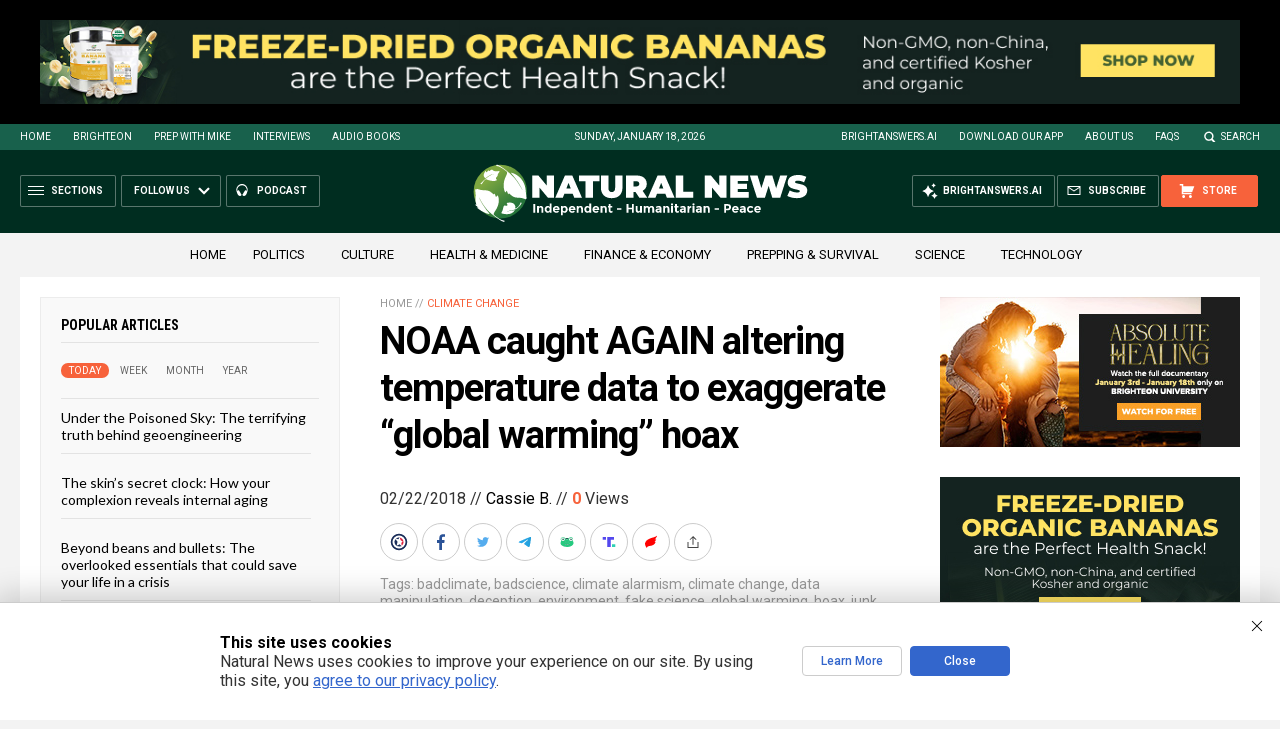

--- FILE ---
content_type: text/html
request_url: https://naturalnews.com/2018-02-22-noaa-caught-again-altering-temperature-data-to-exaggerate-global-warming-hoax.html?ref=truth11.com
body_size: 16739
content:


<!DOCTYPE HTML PUBLIC "-//W3C//DTD HTML 4.01 Transitional//EN" "http://www.w3.org/TR/html4/loose.dtd">
<html lang="en">
<head>
<title>NOAA caught AGAIN altering temperature data to exaggerate &#8220;global warming&#8221; hoax   – NaturalNews.com</title>
<meta http-equiv="Content-Type" content="text/html; charset=utf-8">
<meta http-equiv="X-UA-Compatible" content="IE=edge">

<meta name="title" content="NOAA caught AGAIN altering temperature data to exaggerate &#8220;global warming&#8221; hoax   – NaturalNews.com" />
<meta name="description" content="The climate change alarmists appear to be up to their usual tricks, with the National Oceanic and Atmospheric Administration (NOAA) getting caught yet again exaggerating global warming by tinkering with raw temperature data. The recent cold snap that hit the northeastern U.S. and broke temperature records is inconvenient to their narrative, so they’re doing what [&hellip;]">
<meta name="keywords" content="badclimate,badscience,climate alarmism,climate change,data manipulation,deception,environment,fake science,global warming,hoax,junk science,NOAA,temperature records">
<meta name="news_keywords" content="badclimate,badscience,climate alarmism,climate change,data manipulation,deception,environment,fake science,global warming,hoax,junk science,NOAA,temperature records">

<meta http-equiv="Content-Type" content="text/html; charset=UTF-8" />
<meta id="viewport" name="viewport" content="width=device-width, initial-scale=1.0, shrink-to-fit=yes" />
<meta property="og:title" content="NOAA caught AGAIN altering temperature data to exaggerate &#8220;global warming&#8221; hoax   – NaturalNews.com" />
<meta property="og:type" content="article" />
<meta property="og:url" content="https://www.naturalnews.com/2018-02-22-noaa-caught-again-altering-temperature-data-to-exaggerate-global-warming-hoax.html" />
<meta property="og:site_name" content="NaturalNews.com" />
<meta property="og:description" content="The climate change alarmists appear to be up to their usual tricks, with the National Oceanic and Atmospheric Administration (NOAA) getting caught yet again exaggerating global warming by tinkering with raw temperature data. The recent cold snap that hit the northeastern U.S. and broke temperature records is inconvenient to their narrative, so they’re doing what [&hellip;]" />
<meta property="og:image" content="https://www.naturalnews.com/wp-content/uploads/sites/91/2017/07/Satellite-Gps-Space-Earth-Planet-1.jpg">
<meta property="article:published_time" content="02/22/2018 11:16:31"/>
<meta property="article:post_id" content="14575"/>

<meta name="twitter:card" content="summary_large_image" />
<meta name="twitter:title" content="NOAA caught AGAIN altering temperature data to exaggerate &#8220;global warming&#8221; hoax   – NaturalNews.com">
<meta name="twitter:description" content="The climate change alarmists appear to be up to their usual tricks, with the National Oceanic and Atmospheric Administration (NOAA) getting caught yet again exaggerating global warming by tinkering with raw temperature data. The recent cold snap that hit the northeastern U.S. and broke temperature records is inconvenient to their narrative, so they’re doing what [&hellip;]">
<meta name="twitter:url" content="https://www.naturalnews.com/2018-02-22-noaa-caught-again-altering-temperature-data-to-exaggerate-global-warming-hoax.html" />
<meta name="twitter:image" content="https://www.naturalnews.com/wp-content/uploads/sites/91/2017/07/Satellite-Gps-Space-Earth-Planet-1.jpg">

<!-- ///////////////////////////////////////////////////////////////////////////// -->


<meta name="viewport" content="width=device-width, initial-scale=1.0, maximum-scale=3.0, shrink-to-fit=yes">

<link rel="preconnect" href="https://fonts.googleapis.com">
<link rel="preconnect" href="https://fonts.gstatic.com" crossorigin>
<link href="https://fonts.googleapis.com/css2?family=Roboto+Condensed:wght@300;400;700&family=Roboto:wght@300;400;500;700;900&family=Lato:wght@300;400;700;900" rel="stylesheet">

<script src="https://code.jquery.com/jquery-latest.js"></script>
<script async src="https://static.addtoany.com/menu/page.js"></script>

<!-- ///////////////////////////////////////////////////////////////////////////// -->

<link href="wp-content/themes/NaturalNews2022/CSS/Main.css" rel="stylesheet" type="text/css">
<script src="wp-content/themes/NaturalNews2022/Javascripts/Pageload.js"></script>

<!-- ///////////////////////////////////////////////////////////////////////////// -->

<script 
        type="text/javascript" 
        src="https://comments.brighteon.com/embed.js" 
        data-schnack-target="#comments"
        data-schnack-partial-reply="Reply" 
        defer
    >
    </script>
    <script type="text/javascript">
        const script = document.querySelector('script[data-schnack-target]')
        script.dataset.embedUrl = document.location.pathname
    </script>
    
<link rel="shortcut icon" type="image/x-icon" href="Images/favicon.ico">
<link rel="icon" type="image/x-icon" href="Images/favicon.ico">

<link rel="icon" type="image/png" sizes="16x16" href="Images/favicon-16.png">
<link rel="icon" type="image/png" sizes="32x32" href="Images/favicon-32.png">
<link rel="icon" type="image/png" sizes="48x48" href="Images/favicon-48.png">
<link rel="icon" type="image/png" sizes="192x192" href="Images/favicon-192.png">

<link rel="apple-touch-icon" type="image/png" sizes="167x167" href="Images/AppleTouch-167.png">
<link rel="apple-touch-icon" type="image/png" sizes="180x180" href="Images/AppleTouch-180.png">
<link rel="apple-touch-icon" type="image/png" sizes="192x192" href="Images/AppleTouch-192.png">

<!-- ///////////////////////////////////////////////////////////////////////////// -->

<link rel="manifest" href="NaturalNews.json">
<meta name="application-name" content="Natural News">

<meta name="apple-mobile-web-app-capable" content="yes">
<meta name="apple-mobile-web-app-title" content="Natural News">
<meta name="apple-mobile-web-app-status-bar-style" content="#002D20">
<meta name="apple-touch-fullscreen" content="yes">
<meta name="mobile-web-app-capable" content="yes">
<meta name="msapplication-TileColor" content="#002D20">

<link rel="apple-touch-startup-image" media="(device-width: 414px) and (device-height: 896px) and (-webkit-device-pixel-ratio: 3)" href="Images/apple-launch-1242x2688.png"> 
<link rel="apple-touch-startup-image" media="(device-width: 414px) and (device-height: 896px) and (-webkit-device-pixel-ratio: 2)" href="Images/apple-launch-828x1792.png"> 
<link rel="apple-touch-startup-image" media="(device-width: 375px) and (device-height: 812px) and (-webkit-device-pixel-ratio: 3)" href="Images/apple-launch-1125x2436.png"> 
<link rel="apple-touch-startup-image" media="(device-width: 414px) and (device-height: 736px) and (-webkit-device-pixel-ratio: 3)" href="Images/apple-launch-1242x2208.png"> 
<link rel="apple-touch-startup-image" media="(device-width: 375px) and (device-height: 667px) and (-webkit-device-pixel-ratio: 2)" href="Images/apple-launch-750x1334.png">  
<link rel="apple-touch-startup-image" media="(device-width: 1024px) and (device-height: 1366px) and (-webkit-device-pixel-ratio: 2)" href="Images/apple-launch-2048x2732.png"> 
<link rel="apple-touch-startup-image" media="(device-width: 834px) and (device-height: 1194px) and (-webkit-device-pixel-ratio: 2)" href="Images/apple-launch-1668x2388.png"> 
<link rel="apple-touch-startup-image" media="(device-width: 834px) and (device-height: 1112px) and (-webkit-device-pixel-ratio: 2)" href="Images/apple-launch-1668x2224.png"> 
<link rel="apple-touch-startup-image" media="(device-width: 768px) and (device-height: 1024px) and (-webkit-device-pixel-ratio: 2)" href="Images/apple-launch-1536x2048.png">
<link href="/ARF/Promos-Site.css" rel="stylesheet" type="text/css">

<script src="/ARF/Promos-Site.js"></script>
<script src="/ARF/Hanna.js"></script>

<!-- <script src="https://www.webseed.com/javascripts/messagebar.js"></script> -->


<!-- ///////////////////////////////////////////////////////////////////////////// -->


<!-- ///////////////////////////////////////////////////////////////////////////// -->

</head>
<body>

<!-- ////////////////////////////////////////////////////////////////////////// -->

<div id="Page">

<!-- ////////////////////////////////////////////////////////////////////////// -->




<div class="Section NoSelect" id="PromoTopFeatured">
<div class="Content">

<div id="PromoTopFeaturedA">
<hr class="Marker" id="Marker14">
</div>

<div id="PromoTopFeaturedB">
<hr class="Marker" id="Marker15">
</div>

</div>
</div>


<!-- ///////////////////////////////////////////////////////// -->


<div id="StickyBar">

<div class="Section NoSelect" id="TopLinks">
<div class="Content">
<div class="Table">

<div class="Col" id="TopLinksLeft">

<a href="/">Home</a>
<a href="//www.brighteon.com" target="_blank">Brighteon</a>
<a href="//www.prepwithmike.com" target="_blank">Prep with Mike</a>
<a href="//signup.naturalnews.com/brighteon-conversations-exclusive-access" target="_blank">Interviews</a>
<a href="//audiobooks.naturalnews.com" target="_blank">Audio Books</a>

</div>

<div class="Col" id="TopLinksCenter"></div>

<div class="Col" id="TopLinksRight">
<a href="https://brightanswers.ai" target="_blank">BrightAnswers.ai</a>
<a href="https://support.naturalnews.com/Downloads.html">Download Our App</a>
<a href="About.html">About Us</a>
<a href="//support.naturalnews.com/FAQs.html" target="_blank">FAQs</a>
<a href="javascript: SearchToggle();" id="SearchLink" class="">Search</a>

</div>

</div>
</div>
</div>

<div class="Section" id="SearchBar">
<div class="Content">

<form name="SearchForm" class="SearchForm" method="GET" action="Search.asp">
<div class="SearchTable">
<div class="SearchCol SearchLeft"><input name="query" class="query" type="text" placeholder="What are you searching for?" value=""></div>
<div class="SearchCol SearchClear" title="Clear"></div>
<div class="SearchCol SearchRight" title="Search"></div>
</div>
</form>

</div>
</div>

</div>


<!-- ///////////////////////////////////////////////////////// -->

<div class="Section NoSelect" id="Header">
<div class="Content">
<div class="Table">

<div class="Col" id="HeaderLeft">

<div class="HeaderButtons">
<div class="Button IconMenuBack" id="ButtonBack"></div>
<div class="Button IconMenu" id="ButtonSections"><span>Sections</span></div>
<div class="Nav">
<div class="Button IconArrowDown" id="ButtonFollow"><span>Follow Us</span></div>
<div class="NavMenu">
<div class="SocialLinks"></div>
</div>
</div>
<a href="//www.healthrangerreport.com" target="_blank" class="Button IconPodcast" id="ButtonPodcast"><span>Podcast</span></a>
</div>


</div>

<div class="Col" id="HeaderLogo">
<a href="/"><img src="wp-content/themes/NaturalNews2022/Images/UI-NN-Logo-Independent-Humanitarian-Peace.svg" id="LogoFull" alt="Natural News"><img src="wp-content/themes/NaturalNews2022/Images/Logo-Masthead-White.svg" id="LogoMobile" alt="Natural News"></a>
</div>

<div class="Col" id="HeaderRight">

<div class="HeaderButtons">
<a href="//www.healthrangerstore.com/?rfsn=5515150.1f8c65&utm_source=HR_Affiliate&utm_campaign=84057&utm_affiliate=5515150" target="_blank" class="Button IconCart" id="ButtonStore"><span>Store</span></a>
<a href="//www.naturalnews.com/readerregistration.html" class="Button IconSubscribe" id="ButtonSubscribe"><span>Subscribe</span></a>
<a href="//brightanswers.ai" target="_blank" class="Button IconAI" id="ButtonAI"><span>BrightAnswers.ai</span></a>
</div>

</div>

</div>
</div>
</div>
<!-- ////////////////////////////////////////////////////////////////////////// -->

<div class="Section" id="HomeCategories">
<div class="Content">
<div class="Table">
<div class="Col">

<a href="/">Home</a>

<a href="category/politics">Politics</a>&nbsp;&nbsp;&nbsp;
<a href="category/culture-society">Culture</a>&nbsp;&nbsp;&nbsp;
<a href="category/health">Health &amp; Medicine</a>&nbsp;&nbsp;&nbsp;
<a href="category/finance">Finance &amp; Economy</a>&nbsp;&nbsp;&nbsp;
<a href="category/preparedness-survival">Prepping &amp; Survival</a>&nbsp;&nbsp;&nbsp;
<a href="category/science">Science</a>&nbsp;&nbsp;&nbsp;
<a href="category/technology">Technology</a>&nbsp;&nbsp;&nbsp;

</div>
</div>

</div>
</div>

<!-- === -->

<!-- ////////////////////////////////////////////////////////////////////////// -->

<div class="Section" id="ArticleSection">
<div class="Content">
<div class="MainTable">

<!-- =================== -->

<div class="MainLeft">
<div class="MainSidebar SidebarLeft">

<script>
 populararticles = 25;
</script>
<script src="https://alternativenews.com/wppopulararticles/js_newthemes/naturalnews.com_day2.js"></script>
<script src="https://alternativenews.com/wppopulararticles/js_newthemes/naturalnews.com_week2.js"></script>
<script src="https://alternativenews.com/wppopulararticles/js_newthemes/naturalnews.com_month2.js"></script>
<script src="https://alternativenews.com/wppopulararticles/js_newthemes/naturalnews.com_year2.js"></script>


<div id="Article01">

<div class="Widget">
<div class="ArticleBox" id="PopularHome">
<div class="ArticleBoxTop">
<div class="SectionHead">Popular Articles</div>

<div class="ArticleTabs NoSelect">
<span class="TabVisible">Today</span>
<span>Week</span>
<span>Month</span>
<span>Year</span>
</div>

</div>

<div class="ArticleBoxScroll">

<div class="Widget HeadlineOnly PopularVisible">
<div id="PopularPosts_Day" class="Posts">
</div>
</div>

<div class="Widget HeadlineOnly">
<div id="PopularPosts_Week" class="Posts">
</div>
</div>

<div class="Widget HeadlineOnly">
<div id="PopularPosts_Month" class="Posts">
</div>
</div>

<div class="Widget HeadlineOnly">
<div id="PopularPosts_Year" class="Posts">
</div>
</div>

</div>

<div class="ArticleBoxBottom">
<div class="ArticleBoxAction NoSelect" title="Scroll Down"></div>
</div>

</div>

<div class="Actions">
<a href="all-posts" class="Button ButtonSecondary">See More Popular Articles</a>
</div>

</div>


<div class="Widget">
<hr class="Marker" id="Marker10">
</div><div class="Widget VideoStack">
<div class="SectionHead"><a href="https://www.brighteon.com/channels/hrreport" target="_blank" class="SectionLink">Health Ranger Report</a>
</div>

<div class="VideoPosts">
<div class="VideoPost">
<div class="VideoPhoto"><a href="https://www.brighteon.com/61422537-b698-4844-9203-7a54dacdc66c" target="_blank"><img src="https://photos.brighteon.com/file/brighteon-thumbnails/thumbnail/5f375e31-71d0-4b62-b29a-5339a020121a" alt="Video"><span class="VideoDuration NoSelect">21:29</span></a></div>
<div class="VideoText">
<div class="VideoHeadline"><a href="https://www.brighteon.com/61422537-b698-4844-9203-7a54dacdc66c" target="_blank">Why Western Governments Seek to EXTERMINATE Their Own Populations</a></div>
</div>
</div><div class="VideoPost">
<div class="VideoPhoto"><a href="https://www.brighteon.com/b62fb244-c185-479f-8d6f-0bc8bb97e092" target="_blank"><img src="https://photos.brighteon.com/file/brighteon-thumbnails/thumbnail/8d66ea50-6022-495d-a62e-63b4d46af9e0" alt="Video"><span class="VideoDuration NoSelect">2:31:30</span></a></div>
<div class="VideoText">
<div class="VideoHeadline"><a href="https://www.brighteon.com/b62fb244-c185-479f-8d6f-0bc8bb97e092" target="_blank">Brighteon Broadcast News, Jan 16, 2026  In 30 Days, Most Human Cognition will Become OBSOLETE</a></div>
</div>
</div><div class="VideoPost">
<div class="VideoPhoto"><a href="https://www.brighteon.com/e20b46ba-fbc4-4185-8081-bf0aae7f1659" target="_blank"><img src="https://photos.brighteon.com/file/brighteon-thumbnails/thumbnail/1b570cad-2a25-4bea-a14a-06896b803ffc" alt="Video"><span class="VideoDuration NoSelect">1:00:01</span></a></div>
<div class="VideoText">
<div class="VideoHeadline"><a href="https://www.brighteon.com/e20b46ba-fbc4-4185-8081-bf0aae7f1659" target="_blank">Daniel Roytas: Are Viruses Real? Challenging Germ Theory, Pandemics, and Medical Dogma</a></div>
</div>
</div><div class="VideoPost">
<div class="VideoPhoto"><a href="https://www.brighteon.com/0b81fadb-03a1-44f7-96a5-9f45abcec5f9" target="_blank"><img src="https://photos.brighteon.com/file/brighteon-thumbnails/thumbnail/af244a8e-888d-4a87-8858-0b349e67ce22" alt="Video"><span class="VideoDuration NoSelect">24:55</span></a></div>
<div class="VideoText">
<div class="VideoHeadline"><a href="https://www.brighteon.com/0b81fadb-03a1-44f7-96a5-9f45abcec5f9" target="_blank">Why Trump NEEDS a Left-Wing Armed Revolt to Secure the Mid-Term Elections</a></div>
</div>
</div><div class="VideoPost">
<div class="VideoPhoto"><a href="https://www.brighteon.com/c0f94213-0494-433c-a91f-033308309db0" target="_blank"><img src="https://photos.brighteon.com/file/brighteon-thumbnails/thumbnail/975d4771-c064-49ff-a38e-27d6d2020a41" alt="Video"><span class="VideoDuration NoSelect">23:41</span></a></div>
<div class="VideoText">
<div class="VideoHeadline"><a href="https://www.brighteon.com/c0f94213-0494-433c-a91f-033308309db0" target="_blank">Buying Silver Instead of Wasting Money on Health Insurance Would Have Made You a Millionaire by Now</a></div>
</div>
</div><div class="VideoPost">
<div class="VideoPhoto"><a href="https://www.brighteon.com/55701d9f-1c26-46ca-9810-934205214eeb" target="_blank"><img src="https://photos.brighteon.com/file/brighteon-thumbnails/thumbnail/26a2b3cc-c8b8-4a2b-b759-70b0bb74a1c3" alt="Video"><span class="VideoDuration NoSelect">47:49</span></a></div>
<div class="VideoText">
<div class="VideoHeadline"><a href="https://www.brighteon.com/55701d9f-1c26-46ca-9810-934205214eeb" target="_blank">DeepSeek will SHATTER AI Barriers with V4 Release</a></div>
</div>
</div><div class="VideoPost">
<div class="VideoPhoto"><a href="https://www.brighteon.com/6848a140-1ecb-414c-ae88-cc52b7d795c3" target="_blank"><img src="https://photos.brighteon.com/file/brighteon-thumbnails/thumbnail/5d918a1b-0176-4c31-afbb-aab34ae32a45" alt="Video"><span class="VideoDuration NoSelect">2:10:10</span></a></div>
<div class="VideoText">
<div class="VideoHeadline"><a href="https://www.brighteon.com/6848a140-1ecb-414c-ae88-cc52b7d795c3" target="_blank">Brighteon Broadcast News, Jan 15, 2026 - A FINAL GLOBAL SHOWDOWN is Coming, and America will Lose</a></div>
</div>
</div>
</div>

</div>


</div>


</div>
</div>

<!-- =================== -->

<div class="MainRight">
<div class="MainSidebar SidebarRight">

<div id="Article02">
<div class="Widget">
<hr class="Marker" id="Marker2">
</div><div class="Widget">
<hr class="Marker" id="Marker3">
</div><div class="Widget">
<hr class="Marker" id="Marker6">
</div><div class="Widget">
<hr class="Marker" id="Marker7">
</div><hr class="Marker" id="Marker8">
</div>

</div>
</div>

<!-- =================== -->

<div class="MainCenter">

<div class="Widget" id="Breadcrumbs">
<a href="">Home</a> // <a href="category/climate-change">Climate change</a>
</div>

<div class="Widget" id="Title">
NOAA caught AGAIN altering temperature data to exaggerate &#8220;global warming&#8221; hoax</div>

<div class="Widget" id="AuthorInfo">
02/22/2018 // <a href="author/isabelle">Cassie B.</a> // <b class="Views" id="viewscount"></b> Views <!--// <span class="Share">Share</span>-->
</div>

<!-- share -->
<div class="Widget NoSelect" id="ShareRow">

<a href="javascript: ShareWindowOpen('BrighteonSocial');" class="ShareIcon ShareBrighteonSocial" title="Share on Brighteon.Social"><span></span></a>
<a href="javascript: ShareWindowOpen('Facebook');" class="ShareIcon ShareFacebook" title="Share on Facebook"><span></span></a>
<a href="javascript: ShareWindowOpen('Twitter');" class="ShareIcon ShareTwitter" title="Share on Twitter"><span></span></a>
<a href="javascript: ShareWindowOpen('Telegram');" class="ShareIcon ShareTelegram" title="Share on Telegram"><span></span></a>
<a href="javascript: ShareWindowOpen('Gab');" class="ShareIcon ShareGAB" title="Share on GAB"><span></span></a>
<!--<a href="javascript: ShareWindowOpen('Parler');" class="ShareIcon ShareParler" title="Share on Parler"><span></span></a>-->
<a href="javascript: ShareWindowOpen('TruthSocial');" class="ShareIcon ShareTruthSocial" title="Share on Truth.Social"><span></span></a>
<a href="javascript: ShareWindowOpen('Gettr');" class="ShareIcon ShareGettr" title="Share on Gettr"><span></span></a>

<a href="javascript: ShareMenuOpen();" class="ShareIcon ShareMore" title="More Share Options"><span></span></a>

</div>
<!-- end share-->

<div class="Widget" id="AuthorTags">
Tags: <a href="tag/badclimate" rel="tag">badclimate</a>, <a href="tag/badscience" rel="tag">badscience</a>, <a href="tag/climate-alarmism" rel="tag">climate alarmism</a>, <a href="tag/climate-change" rel="tag">climate change</a>, <a href="tag/data-manipulation" rel="tag">data manipulation</a>, <a href="tag/deception" rel="tag">deception</a>, <a href="tag/environment" rel="tag">environment</a>, <a href="tag/fake-science" rel="tag">fake science</a>, <a href="tag/global-warming" rel="tag">global warming</a>, <a href="tag/hoax" rel="tag">hoax</a>, <a href="tag/junk-science" rel="tag">junk science</a>, <a href="tag/noaa" rel="tag">NOAA</a>, <a href="tag/temperature-records" rel="tag">temperature records</a></div>

<div class="Widget" id="FeaturedMedia">
<img src="wp-content/uploads/sites/91/2017/07/Satellite-Gps-Space-Earth-Planet-1.jpg">
</div>

<div class="Widget" id="Article">
<div class="Widget">
<hr class="Marker" id="zMarker1">
</div>


The climate change alarmists appear to be up to their usual tricks, with the National Oceanic and Atmospheric Administration (NOAA) getting caught yet again exaggerating global warming by tinkering with raw temperature data.<p><p>The recent cold snap that hit the northeastern U.S. and broke temperature records is inconvenient to their narrative, so they’re doing what they do best: erasing it. This time, they adjusted past temperatures so they would look colder than they actually were and made the recent temperatures look warmer than the reality, making the recent cold snap seem less severe in their chart. It’s not just a matter of fractions of degrees or a small margin of error; the adjustments actually work out to involve 3.1 degrees Fahrenheit.<p><p>According to <em>Breitbart</em>, Paul Homewood grew suspicious when he saw how NOAA dealt with the extremely cold winter that New York experienced in 2013-2014. It was labeled by the National Weather Service as one of the coldest winter in the state, with temperatures finishing at least 4 degrees lower than normal in places like Buffalo and Rochester. Yet somehow, NOAA had recorded it as the 30th coldest winter in its own charts for New York.<p><p>After comparing local records with NOAA’s charts, Homewood found some huge inaccuracies. The mean temperatures for January 2014, for example, were 2.7 degrees less than those of January 1943 according to the raw data, yet NOAA found the difference to only be 0.9 degrees.<p><p>The same thing seems to be happening with the numbers for this winter. If you believe NOAA’s figures, this January was warmer than January 1943 in New York, an idea that fits in nicely with <a href="http://science.naturalnews.com/global%5Fwarming.html">the concept of global warming</a>. The raw data taken from local stations, however, paints a different picture. How could it be that sites like Auburn, Geneva, and Ithaca reported colder temperatures this January by 1.7, 1.3 and 1.0 degrees respectively, but NOAA says that particular division was actually 2.1 degrees warmer? There are plenty of other examples of similar discrepancies, and this casts all of its data throughout the country into doubt.<p><a href="https://www.brighteon.tv" target="_blank"><img src="https://www.naturalnews.com/images/BrighteonTV-WatchLiveShows.jpg" alt="Brighteon.TV" /></a><p><h2>Data manipulation a recurring theme for NOAA</h2><p>You might be inclined to give them the benefit of the doubt if it weren’t for the fact that this type of deception has happened on many other occasions. For example, NOAA’s National Climatic Data Center reported that in 2012, the average temperate in the U.S. was 77.6 degrees F, which they said marked “the warmest July and all-time warmest month on record for the nation in a period of record that dates back to 1895.” They added that the previous warmest July was that of 1936, when the average temperature was 77.4 degrees.<p><p>Later, however, they <a href="https://www.naturalnews.com/045808_global_warming_fraud_data_manipulation_NOAA.html">quietly revised that</a> without making any announcements, with researchers discovering they had reinstated July 1936 as the country’s hottest month on record. Last year, <em>The Daily Mail</em> reported that a <a href="https://www.naturalnews.com/2017-02-16-noaa-got-caught-faking-global-warming-temperature-data-so-where-is-the-apology-for-spreading-fake-science.html">NOAA whistleblower</a> said the group had fast-tracked a paper with manipulated data in order to convince the COP21 conference that global warming had not been slowing down in recent years, inspiring world leaders at the time to sign the Paris agreement on climate change.<p><p>In a 2014 report by the <em>Telegraph</em> outlining how <a href="http://www.telegraph.co.uk/news/earth/environment/10916086/The-scandal-of-fiddled-global-warming-data.html">the U.S. has been cooling</a> since the 1930s rather than warming, evidence uncovered by Steven Goddard is used to illustrate how NOAA has been replacing real temperatures in its records with data that was fabricated by computer models in order to downgrade past temperatures and exaggerate more recent ones to make <a href="http://globalwarming.fetch.news/">the warming effect</a> appear far more dramatic.<p><p>As you can see, manipulating data is just business as usual for the NOAA. Find more news about the climate change hoax at <a href="http://Climate.news" target="_blank">Climate.news</a>.<p><p><strong>Sources for this article include:</strong><p><p><a href="http://www.breitbart.com/big-government/2018/02/20/delingpole-noaa-caught-adjusting-big-freeze-out-of-existence/">Breitbart.com</a><p><p><a href="https://www.naturalnews.com/045808_global_warming_fraud_data_manipulation_NOAA.html">NaturalNews.com</a><p><p><a href="http://www.telegraph.co.uk/news/earth/environment/10916086/The-scandal-of-fiddled-global-warming-data.html">Telegraph.co.uk</a><p><p><a href="https://www.naturalnews.com/2017-02-16-noaa-got-caught-faking-global-warming-temperature-data-so-where-is-the-apology-for-spreading-fake-science.html">NaturalNews.com</a>

<input id="ArticleID" type="hidden" readonly="true" value="">
</div>

<div class="BottomTags">
<div class="SectionHead">Related Topics</div>
<a href="tag/badclimate" rel="tag">badclimate</a> <a href="tag/badscience" rel="tag">badscience</a> <a href="tag/climate-alarmism" rel="tag">climate alarmism</a> <a href="tag/climate-change" rel="tag">climate change</a> <a href="tag/data-manipulation" rel="tag">data manipulation</a> <a href="tag/deception" rel="tag">deception</a> <a href="tag/environment" rel="tag">environment</a> <a href="tag/fake-science" rel="tag">fake science</a> <a href="tag/global-warming" rel="tag">global warming</a> <a href="tag/hoax" rel="tag">hoax</a> <a href="tag/junk-science" rel="tag">junk science</a> <a href="tag/noaa" rel="tag">NOAA</a> <a href="tag/temperature-records" rel="tag">temperature records</a></div>


<div class="Widget">
<hr class="Marker" id="Marker4">
</div>


<div class="Widget PhotoLeft ArticleLatestNews">
<div class="SectionHead">Latest News</div>
<div class="Posts">

<!-- =================== -->
<div class="Post">
<div class="Photo"><a href="2023-11-21-me-war-becomes-obsolete-once-lenr-allowed.html"><img src="wp-content/uploads/sites/91/2023/11/Cold-Fusion-Energy-Concept.jpg"></a></div>
<div class="Text">
<div class="Date">11/21/2023 / By <a href="author/bellecarter">Belle Carter</a></div>
<div class="Headline"><a href="2023-11-21-me-war-becomes-obsolete-once-lenr-allowed.html">War in the Middle East will become OBSOLETE once Low Energy Nuclear Reactions are allowed to flourish, providing low-cost energy to the world</a></div>
</div>
</div>
<div class="Post">
<div class="Photo"><a href="2023-11-21-american-diplomats-warn-biden-arab-world-furious.html"><img src="wp-content/uploads/sites/91/2023/11/Benjamin-Netanyahu-Joe-Biden.jpg"></a></div>
<div class="Text">
<div class="Date">11/21/2023 / By <a href="author/ethanh">Ethan Huff</a></div>
<div class="Headline"><a href="2023-11-21-american-diplomats-warn-biden-arab-world-furious.html">American diplomats privately warn Biden regime that Arab world is furious over U.S. position of unconditional support for Israel</a></div>
</div>
</div>
<div class="Post">
<div class="Photo"><a href="2023-11-21-palestinian-rights-group-seeks-prosecution-trudeau.html"><img src="wp-content/uploads/sites/91/2023/11/Editorial-Use-Justin-Trudeau-Stare.jpg"></a></div>
<div class="Text">
<div class="Date">11/21/2023 / By <a href="author/isabelle">Cassie B.</a></div>
<div class="Headline"><a href="2023-11-21-palestinian-rights-group-seeks-prosecution-trudeau.html">Palestinian rights group seeks prosecution of Canadian PM Justin Trudeau for complicity in Gaza war crimes</a></div>
</div>
</div>
<div class="Post">
<div class="Photo"><a href="2023-11-21-tech-company-carepod-healthcare-ai-doctors.html"><img src="wp-content/uploads/sites/91/2023/11/AI-Computer-System-Human-Artificial-Intelligence.jpg"></a></div>
<div class="Text">
<div class="Date">11/21/2023 / By <a href="author/isabelle">Cassie B.</a></div>
<div class="Headline"><a href="2023-11-21-tech-company-carepod-healthcare-ai-doctors.html">THE CYBORG WILL SEE YOU NOW: Tech company launches self-serve “CarePod” healthcare booths that use AI instead of doctors</a></div>
</div>
</div>
<div class="Post">
<div class="Photo"><a href="2023-11-21-news-site-sues-newsguard-government-defamation.html"><img src="wp-content/uploads/sites/91/2023/11/NewsGuard-Fakes-Logo.jpg"></a></div>
<div class="Text">
<div class="Date">11/21/2023 / By <a href="author/isabelle">Cassie B.</a></div>
<div class="Headline"><a href="2023-11-21-news-site-sues-newsguard-government-defamation.html">News site sues NewsGuard and U.S. government for defamation and First Amendment violations</a></div>
</div>
</div>
<div class="Post">
<div class="Photo"><a href="2023-11-21-russian-lawmaker-brics-alternative-internet-traditional-values.html"><img src="wp-content/uploads/sites/91/2023/11/BRICS_heads_of_state_and_government_hold_hands_ahead_of_the_2014_G-20_summit_in_Brisbane_Australia_Agencia_Brasil.jpg"></a></div>
<div class="Text">
<div class="Date">11/21/2023 / By <a href="author/ethanh">Ethan Huff</a></div>
<div class="Headline"><a href="2023-11-21-russian-lawmaker-brics-alternative-internet-traditional-values.html">Russian lawmaker says BRICS should create its own alternative internet to preserve traditional values</a></div>
</div>
</div>


<!-- =================== -->

</div>
</div>


<div class="Widget">
<hr class="Marker" id="Marker5">
</div>



<div class="Widget PhotoLeft ArticleLatestNews">
<div class="SectionHead">Related News</div>
<div class="Posts">

<!-- =================== -->
<div class="Post">
<div class="Photo"><a href="2023-11-20-yale-study-chronic-symptoms-covid-vaccines.html"><img src="wp-content/uploads/sites/91/2023/11/Nurse-Injection-Syringe-Vaccine.jpg"></a></div>
<div class="Text">
<div class="Date">11/20/2023 / By Cassie B.</div>
<div class="Headline"><a href="2023-11-20-yale-study-chronic-symptoms-covid-vaccines.html">Yale study exposes common chronic symptoms people experience after receiving COVID-19 vaccines</a></div>
</div>
</div>
<div class="Post">
<div class="Photo"><a href="2023-11-20-mccullough-covid-shots-should-be-off-market.html"><img src="wp-content/uploads/sites/91/2023/11/Covid-19-Vaccine-Vial-Close-Up.jpg"></a></div>
<div class="Text">
<div class="Date">11/20/2023 / By Ava Grace</div>
<div class="Headline"><a href="2023-11-20-mccullough-covid-shots-should-be-off-market.html">Dr. Peter McCullough: COVID shots should be taken completely off the market</a></div>
</div>
</div>
<div class="Post">
<div class="Photo"><a href="2023-11-20-lead-exposure-linked-heart-disease-iq-decline.html"><img src="wp-content/uploads/sites/91/2023/11/Presence-of-lead-in-drinking-water-1.jpeg"></a></div>
<div class="Text">
<div class="Date">11/20/2023 / By Zoey Sky</div>
<div class="Headline"><a href="2023-11-20-lead-exposure-linked-heart-disease-iq-decline.html">Lead exposure linked to heart disease and IQ decline in MILLIONS</a></div>
</div>
</div>
<div class="Post">
<div class="Photo"><a href="2023-11-20-bmj-doctors-climate-change-above-patient-interests.html"><img src="wp-content/uploads/sites/91/2023/11/climate-change-and-dying-Earth-1.jpeg"></a></div>
<div class="Text">
<div class="Date">11/20/2023 / By Ethan Huff</div>
<div class="Headline"><a href="2023-11-20-bmj-doctors-climate-change-above-patient-interests.html">BMJ publishes shocking editorial citing doctors who place &#8220;climate change&#8221; above patients&#8217; interests</a></div>
</div>
</div>
<div class="Post">
<div class="Photo"><a href="2023-11-17-regular-consumption-fast-food-linked-fatty-liver.html"><img src="wp-content/uploads/sites/91/2023/11/Fast-Food-Meal-Fries-Hamburger-Soda.jpg"></a></div>
<div class="Text">
<div class="Date">11/17/2023 / By Ramon Tomey</div>
<div class="Headline"><a href="2023-11-17-regular-consumption-fast-food-linked-fatty-liver.html">Study: Regular consumption of FAST FOOD linked to FATTY LIVER DISEASE</a></div>
</div>
</div>
<div class="Post">
<div class="Photo"><a href="2023-11-17-cdc-knew-children-killed-injured-covid-vaccine.html"><img src="wp-content/uploads/sites/91/2023/11/Covid-vaccine-young-girl.jpg"></a></div>
<div class="Text">
<div class="Date">11/17/2023 / By Kevin Hughes</div>
<div class="Headline"><a href="2023-11-17-cdc-knew-children-killed-injured-covid-vaccine.html">CDC knew COVID vaccines killed 163 children and injured 57,622, but still included the deadly shots in childhood immunization schedule</a></div>
</div>
</div>


<!-- =================== -->

</div>
</div>


<div id="comments">
</div>

<div class="Widget" id="BottomActions">

<div class="ActionHeadline">Take Action:</div>
<div class="ActionInfo">Support Natural News by linking to this article from your website.</div>
<div class="ActionSubhead">Permalink to this article:</div>
<div class="ActionForm">
<div class="ActionInput"><input type="text" id="Permalink" value="" readonly class="AutoSelect"></div>
<div class="ActionCopy" title="Copy Permalink">Copy</div>
</div>
<div class="ActionSubhead">Embed article link:</div>
<div class="ActionForm">
<div class="ActionInput"><input type="text" id="ArticleLink" value="" readonly class="AutoSelect"></div>
<div class="ActionCopy" title="Copy Embed Link">Copy</div>
</div>
<div class="ActionSubhead">Reprinting this article:</div>

<div class="ActionText">Non-commercial use is permitted with credit to NaturalNews.com (including a clickable link).<br><a href="https://support.naturalnews.com/Feedback.html" target="_blank">Please contact us for more information.</a></div>

</div>


</div>

<!-- =================== -->

</div>
</div>
</div>

        <script type="text/javascript">
        	jQuery(document).ready(function(){

    var formatNumber = function (vCount) {
        if (vCount >999999) {
            vCountM = Math.floor(vCount/1000000);
            vCountM2 = Math.floor((vCount-vCountM*1000000)/100000);
            vCount = vCountM.toString();
            if (vCountM2 > 0 )
             {
              vCount += "." + vCountM2.toString();
             }
            var vFinalCount = vCount + "M" //Million
        } else if (vCount >9999) {
            vCount = Math.floor(vCount/1000);
            vCount = vCount.toString();
            var vFinalCount = vCount + "K" //Thousand
        } else {
            var vFinalCount  = vCount .toString().replace(/\B(?=(\d{3})+(?!\d))/g, ",");//add comma(s) to final number
        };
        return vFinalCount;
    };

        		 var domain = document.domain;
        		 var url = document.URL;
        		 console.log(domain);
        		 console.log(url);
//        		 $.get( window.location.protocol + "//"+domain+"/getviews2.asp?url="+url, function( data ) {
        		 $.get( window.location.protocol + "//naturalnews.com/getviews3.asp?url="+url, function( data ) {
        		 	
        		 	console.log("data="+data);
        		 	if (data !== undefined) {
        		 		$("#viewscount").html("<span>"+FormatNumber(data)+"</span><span>Views</span>");
        		 	}
        		 });
        	});
        </script>

<!-- ////////////////////////////////////////////////////////////////////////// -->



<div class="Section" id="FooterTable">
<div class="Content">
<div class="Table">

<!-- =================== -->

<div class="Col" id="FooterNewsletter">

<div class="FooterHead">Free Email Alerts</div>
<div class="FooterText">Get independent news alerts on natural cures, food lab tests, cannabis medicine, science, robotics, drones, privacy and more.</div>
<div class="FooterForm">
<form method="POST" action="https://healthrangerstore.activehosted.com/proc.php" target="_blank" id="_form_172_" novalidate >

<div class="FormTable">
<div class="FormCol FormInput"><input type="text" name="email" placeholder="Enter Your Email Address" required /></div>
<div class="FormCol FormSubmit"><button id="_form_172_submit" type="submit" title="Continue" class="ButtonIcon"><span class="Icon IconRight"></span></button></div>
</div>

<input type="hidden" name="u" value="172" />
<input type="hidden" name="f" value="172" />
<input type="hidden" name="s" />
<input type="hidden" name="c" value="0" />
<input type="hidden" name="m" value="0" />
<input type="hidden" name="act" value="sub" />
<input type="hidden" name="v" value="2" />
</form>

<script type="text/javascript">
window.cfields = [];
window._show_thank_you = function(id, message, trackcmp_url) {
  var form = document.getElementById('_form_' + id + '_'), thank_you = form.querySelector('._form-thank-you');
  form.querySelector('._form-content').style.display = 'none';
  thank_you.innerHTML = message;
  thank_you.style.display = 'block';
  if (typeof(trackcmp_url) != 'undefined' && trackcmp_url) {
    // Site tracking URL to use after inline form submission.
    _load_script(trackcmp_url);
  }
  if (typeof window._form_callback !== 'undefined') window._form_callback(id);
};
window._show_error = function(id, message, html) {
  var form = document.getElementById('_form_' + id + '_'), err = document.createElement('div'), button = form.querySelector('button'), old_error = form.querySelector('._form_error');
  if (old_error) old_error.parentNode.removeChild(old_error);
  err.innerHTML = message;
  err.className = '_error-inner _form_error _no_arrow';
  var wrapper = document.createElement('div');
  wrapper.className = '_form-inner';
  wrapper.appendChild(err);
  button.parentNode.insertBefore(wrapper, button);
  document.querySelector('[id^="_form"][id$="_submit"]').disabled = false;
  if (html) {
    var div = document.createElement('div');
    div.className = '_error-html';
    div.innerHTML = html;
    err.appendChild(div);
  }
};
window._load_script = function(url, callback) {
    var head = document.querySelector('head'), script = document.createElement('script'), r = false;
    script.type = 'text/javascript';
    script.charset = 'utf-8';
    script.src = url;
    if (callback) {
      script.onload = script.onreadystatechange = function() {
      if (!r && (!this.readyState || this.readyState == 'complete')) {
        r = true;
        callback();
        }
      };
    }
    head.appendChild(script);
};
(function() {
  if (window.location.search.search("excludeform") !== -1) return false;
  var getCookie = function(name) {
    var match = document.cookie.match(new RegExp('(^|; )' + name + '=([^;]+)'));
    return match ? match[2] : null;
  }
  var setCookie = function(name, value) {
    var now = new Date();
    var time = now.getTime();
    var expireTime = time + 1000 * 60 * 60 * 24 * 365;
    now.setTime(expireTime);
    document.cookie = name + '=' + value + '; expires=' + now + ';path=/';
  }
      var addEvent = function(element, event, func) {
    if (element.addEventListener) {
      element.addEventListener(event, func);
    } else {
      var oldFunc = element['on' + event];
      element['on' + event] = function() {
        oldFunc.apply(this, arguments);
        func.apply(this, arguments);
      };
    }
  }
  var _removed = false;
  var form_to_submit = document.getElementById('_form_172_');
  var allInputs = form_to_submit.querySelectorAll('input, select, textarea'), tooltips = [], submitted = false;

  var getUrlParam = function(name) {
    var regexStr = '[\?&]' + name + '=([^&#]*)';
    var results = new RegExp(regexStr, 'i').exec(window.location.href);
    return results != undefined ? decodeURIComponent(results[1]) : false;
  };

  for (var i = 0; i < allInputs.length; i++) {
    var regexStr = "field\\[(\\d+)\\]";
    var results = new RegExp(regexStr).exec(allInputs[i].name);
    if (results != undefined) {
      allInputs[i].dataset.name = window.cfields[results[1]];
    } else {
      allInputs[i].dataset.name = allInputs[i].name;
    }
    var fieldVal = getUrlParam(allInputs[i].dataset.name);

    if (fieldVal) {
      if (allInputs[i].type == "radio" || allInputs[i].type == "checkbox") {
        if (allInputs[i].value == fieldVal) {
          allInputs[i].checked = true;
        }
      } else {
        allInputs[i].value = fieldVal;
      }
    }
  }

  var remove_tooltips = function() {
    for (var i = 0; i < tooltips.length; i++) {
      tooltips[i].tip.parentNode.removeChild(tooltips[i].tip);
    }
      tooltips = [];
  };
  var remove_tooltip = function(elem) {
    for (var i = 0; i < tooltips.length; i++) {
      if (tooltips[i].elem === elem) {
        tooltips[i].tip.parentNode.removeChild(tooltips[i].tip);
        tooltips.splice(i, 1);
        return;
      }
    }
  };
  var create_tooltip = function(elem, text) {
    var tooltip = document.createElement('div'), arrow = document.createElement('div'), inner = document.createElement('div'), new_tooltip = {};
    if (elem.type != 'radio' && elem.type != 'checkbox') {
      tooltip.className = '_error';
      arrow.className = '_error-arrow';
      inner.className = '_error-inner';
      inner.innerHTML = text;
      tooltip.appendChild(arrow);
      tooltip.appendChild(inner);
      elem.parentNode.appendChild(tooltip);
    } else {
      tooltip.className = '_error-inner _no_arrow';
      tooltip.innerHTML = text;
      elem.parentNode.insertBefore(tooltip, elem);
      new_tooltip.no_arrow = true;
    }
    new_tooltip.tip = tooltip;
    new_tooltip.elem = elem;
    tooltips.push(new_tooltip);
    return new_tooltip;
  };
  var resize_tooltip = function(tooltip) {
    var rect = tooltip.elem.getBoundingClientRect();
    var doc = document.documentElement, scrollPosition = rect.top - ((window.pageYOffset || doc.scrollTop)  - (doc.clientTop || 0));
    if (scrollPosition < 40) {
      tooltip.tip.className = tooltip.tip.className.replace(/ ?(_above|_below) ?/g, '') + ' _below';
    } else {
      tooltip.tip.className = tooltip.tip.className.replace(/ ?(_above|_below) ?/g, '') + ' _above';
    }
  };
  var resize_tooltips = function() {
    if (_removed) return;
    for (var i = 0; i < tooltips.length; i++) {
      if (!tooltips[i].no_arrow) resize_tooltip(tooltips[i]);
    }
  };
  var validate_field = function(elem, remove) {
    var tooltip = null, value = elem.value, no_error = true;
    remove ? remove_tooltip(elem) : false;
    if (elem.type != 'checkbox') elem.className = elem.className.replace(/ ?_has_error ?/g, '');
    if (elem.getAttribute('required') !== null) {
      if (elem.type == 'radio' || (elem.type == 'checkbox' && /any/.test(elem.className))) {
        var elems = form_to_submit.elements[elem.name];
        if (!(elems instanceof NodeList || elems instanceof HTMLCollection) || elems.length <= 1) {
          no_error = elem.checked;
        }
        else {
          no_error = false;
          for (var i = 0; i < elems.length; i++) {
            if (elems[i].checked) no_error = true;
          }
        }
        if (!no_error) {
          tooltip = create_tooltip(elem, "Please select an option.");
        }
      } else if (elem.type =='checkbox') {
        var elems = form_to_submit.elements[elem.name], found = false, err = [];
        no_error = true;
        for (var i = 0; i < elems.length; i++) {
          if (elems[i].getAttribute('required') === null) continue;
          if (!found && elems[i] !== elem) return true;
          found = true;
          elems[i].className = elems[i].className.replace(/ ?_has_error ?/g, '');
          if (!elems[i].checked) {
            no_error = false;
            elems[i].className = elems[i].className + ' _has_error';
            err.push("Checking %s is required".replace("%s", elems[i].value));
          }
        }
        if (!no_error) {
          tooltip = create_tooltip(elem, err.join('<br/>'));
        }
      } else if (elem.tagName == 'SELECT') {
        var selected = true;
        if (elem.multiple) {
          selected = false;
          for (var i = 0; i < elem.options.length; i++) {
            if (elem.options[i].selected) {
              selected = true;
              break;
            }
          }
        } else {
          for (var i = 0; i < elem.options.length; i++) {
            if (elem.options[i].selected && !elem.options[i].value) {
              selected = false;
            }
          }
        }
        if (!selected) {
          elem.className = elem.className + ' _has_error';
          no_error = false;
          tooltip = create_tooltip(elem, "Please select an option.");
        }
      } else if (value === undefined || value === null || value === '') {
        elem.className = elem.className + ' _has_error';
        no_error = false;
        tooltip = create_tooltip(elem, "Email address required.");
      }
    }
    if (no_error && elem.name == 'email') {
      if (!value.match(/^[\+_a-z0-9-'&=]+(\.[\+_a-z0-9-']+)*@[a-z0-9-]+(\.[a-z0-9-]+)*(\.[a-z]{2,})$/i)) {
        elem.className = elem.className + ' _has_error';
        no_error = false;
        tooltip = create_tooltip(elem, "Enter a valid email address.");
      }
    }
    if (no_error && /date_field/.test(elem.className)) {
      if (!value.match(/^\d\d\d\d-\d\d-\d\d$/)) {
        elem.className = elem.className + ' _has_error';
        no_error = false;
        tooltip = create_tooltip(elem, "Enter a valid date.");
      }
    }
    tooltip ? resize_tooltip(tooltip) : false;
    return no_error;
  };
  var needs_validate = function(el) {
    return el.name == 'email' || el.getAttribute('required') !== null;
  };
  var validate_form = function(e) {
    var err = form_to_submit.querySelector('._form_error'), no_error = true;
    if (!submitted) {
      submitted = true;
      for (var i = 0, len = allInputs.length; i < len; i++) {
        var input = allInputs[i];
        if (needs_validate(input)) {
          if (input.type == 'text') {
            addEvent(input, 'blur', function() {
              this.value = this.value.trim();
              validate_field(this, true);
            });
            addEvent(input, 'input', function() {
              validate_field(this, true);
            });
          } else if (input.type == 'radio' || input.type == 'checkbox') {
            (function(el) {
              var radios = form_to_submit.elements[el.name];
              for (var i = 0; i < radios.length; i++) {
                addEvent(radios[i], 'click', function() {
                  validate_field(el, true);
                });
              }
            })(input);
          } else if (input.tagName == 'SELECT') {
            addEvent(input, 'change', function() {
              validate_field(this, true);
            });
          } else if (input.type == 'textarea'){
            addEvent(input, 'input', function() {
              validate_field(this, true);
            });
          }
        }
      }
    }
    remove_tooltips();
    for (var i = 0, len = allInputs.length; i < len; i++) {
      var elem = allInputs[i];
      if (needs_validate(elem)) {
        if (elem.tagName.toLowerCase() !== "select") {
          elem.value = elem.value.trim();
        }
        validate_field(elem) ? true : no_error = false;
      }
    }
    if (!no_error && e) {
      e.preventDefault();
    }
    resize_tooltips();
    return no_error;
  };
  addEvent(window, 'resize', resize_tooltips);
  addEvent(window, 'scroll', resize_tooltips);
  window._old_serialize = null;
  if (typeof serialize !== 'undefined') window._old_serialize = window.serialize;
  _load_script("//d3rxaij56vjege.cloudfront.net/form-serialize/0.3/serialize.min.js", function() {
    window._form_serialize = window.serialize;
    if (window._old_serialize) window.serialize = window._old_serialize;
  });
  var form_submit = function(e) {
    e.preventDefault();
    if (validate_form()) {
      // use this trick to get the submit button & disable it using plain javascript
      document.querySelector('#_form_172_submit').disabled = true;
            var serialized = _form_serialize(document.getElementById('_form_172_'));
      var err = form_to_submit.querySelector('._form_error');
      err ? err.parentNode.removeChild(err) : false;
      _load_script('https://healthrangerstore.activehosted.com/proc.php?' + serialized + '&jsonp=true');
    }
    return false;
  };
  addEvent(form_to_submit, 'submit', form_submit);
})();

</script>

</div>
<div class="Privacy"><a href="//support.naturalnews.com/Privacy.html">We respect your privacy</a></div>

</div>

<!-- =================== -->

<div class="Col" id="FooterURLs">

<div class="Table">

<!-- =================== -->

<div class="Col" id="FooterInfo">

<div class="SectionHead">About Us</div>
<a href="About.html">Who We Are</a>
<a href="//www.healthranger.com" target="_blank">Meet the Health Ranger</a>
<a href="readerregistration.html">Free Email Newsletter</a>
<a href="//support.naturalnews.com">Support</a>
<a href="//www.naturalnewsblogs.com/write-for-naturalnews">Write for Us</a>
<a href="//support.naturalnews.com/Media.html" target="_blank">Media Information</a>
<a href="//support.naturalnews.com/Advertising.html" target="_blank">Advertising Information</a>
<a href="//support.naturalnews.com/NewsTips.html" target="_blank">Submit a News Tip</a>
<a href="//support.naturalnews.com/privacy.html" target="_blank">Privacy Policy</a>
<a href="//support.naturalnews.com/terms.html" target="_blank">Terms of Use</a>

</div>

<!-- =================== -->
 
<div class="Col" id="FooterLinks">

<div class="SectionHead">Links</div>
<a href="Index.html" target="_blank">Home</a>
<a href="all-posts">All News</a>
<a href="//www.healthrangerstore.com/?rfsn=7862074.95b423&utm_source=HR_Affiliate&utm_campaign=112387&utm_affiliate=7862074" target="_blank">Health Ranger Store</a>
<a href="//www.healthrangerreport.com" target="_blank">Health Ranger Report Podcast</a>
<a href="//support.naturalnews.com/Downloads.html" target="_blank">Natural News App</a>
<a href="//brightanswers.ai" target="_blank">BrightAnswers.ai</a>
<a href="//www.naturalnewsblogs.com" target="_blank">Blog Articles</a>
<a href="//www.naturalnews.com/rss.xml" target="_blank">RSS Feed</a>


</div> 

<!-- =================== -->

<div class="Col" id="FooterSocial">

<div class="SectionHead">Follow Us</div>
<div class="SocialLinks"></div>

</div>

<!-- =================== -->

</div>


</div>

<!-- =================== -->

</div>
</div>
</div>


<div class="Section" id="FooterApps">
<div class="Content">

<!-- =================== -->

<div class="FooterBadges">

<div class="FooterBadge"><a href="https://itunes.apple.com/us/app/naturalnews-app/id1257604023" target="_blank"><img src="wp-content/themes/NaturalNews2022/Images/Download-Apple-App-Store.svg" alt="App Store"></a></div>
<div class="FooterBadge"><a href="//support.naturalnews.com/Natural-News-App-Android.html" target="_blank"><img src="wp-content/themes/NaturalNews2022/Images/Download-Android.svg" alt="Android App"></a></div>
<div class="FooterBadge"><a href="https://www.etrust.pro/info/499.html" target="view" onClick="open('https://www.etrust.pro/info/499.html','view','height=610,width=430,resizable=no,toolbar=no,location=no,scrollbars=yes,status=no')"><img src="https://www.etrust.pro/cgi-bin/trust/image.cgi?ID=499;size=M" alt="eTrust Pro Certified" title="eTrust Pro Certified" border="0" width="120" height="45" /></a></div>

</div>

<!-- =================== -->

</div>
</div>



<div class="Section" id="FooterDisclaimer">
<div class="Content">

<p>This site is part of the Natural News Network &copy; 2022 All Rights Reserved. <a href="//support.naturalnews.com/Privacy.html">Privacy</a> | <a href="//support.naturalnews.com/Terms.html">Terms</a> All content posted on this site is commentary or opinion and is protected under Free Speech. Truth Publishing International, LTD. is not responsible for content written by contributing authors. The information on this site is provided for educational and entertainment purposes only. It is not intended as a substitute for professional advice of any kind. Truth Publishing assumes no responsibility for the use or misuse of this material. Your use of this website indicates your agreement to these terms and those <a href="//support.naturalnews.com/Terms.html">published here</a>. All trademarks, registered trademarks and servicemarks mentioned on this site are the property of their respective owners.</p>

</div>
</div>




<!-- ////////////////////////////////////////////////////////////////////////// -->

</div>

<!-- ////////////////////////////////////////////////////////////////////////// -->



<div class="Menu MenuLeft" id="MenuNavigation">
<div class="MenuCell">
<div class="MenuBox">
<div class="MenuClose IconClose ButtonIcon" title="Close"></div>

<!-- =================== -->

<div class="MenuOptions" id="MenuNav">
<div class="Row">

<!-- =================== -->

<div class="Col">
<div class="SectionHead">Articles</div>
<a href="Index.html">Home</a>
<a href="all-posts">All News</a>
<a href="author/healthranger">From the Editor (Mike Adams)</a>
<a href="category/politics">Politics</a>
<a href="/category/culture-society">Culture</a>
<a href="category/health">Health &amp; Medicine</a>
<a href="category/finance">Finance &amp; Economy</a>
<a href="/category/preparedness-survival">Prepping &amp; Survival</a>
<a href="category/science">Science</a>
<a href="category/technology">Technology</a>
<a href="//www.naturalnews.com/index_1_1_1.html">Archived Stories</a>
</div> 

<div class="Col">
<div class="SectionHead">About Us</div>
<a href="About.html">Who We Are</a>
<a href="//www.healthranger.com" target="_blank">Meet the Health Ranger</a>
<a href="readerregistration.html">Free Email Newsletter</a>
<a href="//support.naturalnews.com/Feedback.html" target="_blank">Contact Us/Feedback</a>
<a href="//www.naturalnewsblogs.com/write-for-naturalnews">Write for Us</a>
<a href="//support.naturalnews.com/Media.html" target="_blank">Media Information</a>
<a href="//support.naturalnews.com/Advertising.html" target="_blank">Advertising Information</a>
<a href="//support.naturalnews.com/NewsTips.html" target="_blank">Submit a News Tip</a>
<a href="//support.naturalnews.com/Privacy.html">Privacy Policy</a>
<a href="//support.naturalnews.com/Terms.html" target="_blank">Terms of Use</a>
</div> 

<div class="Col">
<div class="SectionHead">Links</div>
<a href="//www.healthrangerstore.com/?rfsn=7862073.1c1afa&utm_source=HR_Affiliate&utm_campaign=112387&utm_affiliate=7862073" target="_blank">Health Ranger Store</a>
<a href="https://whychoosethehrs.healthrangerstore.com/Why-choose-the-HRS?rfsn=7862073.1c1afa&utm_source=HR_Affiliate&utm_campaign=112387&utm_affiliate=7862073" target="_blank">Why People Love the Health Ranger Store</a>
<a href="//support.naturalnews.com/Downloads.html" target="_blank">Natural News App</a>
<a href="//brightanswers.ai" target="_blank">BrightAnswers.ai</a>
<a href="//www.naturalnewsblogs.com/" target="_blank">Blog Articles</a>
<a href="//www.naturalnews.com/rss.xml" target="_blank">RSS Feed</a>
<a href="//support.naturalnews.com/Tutorials.html">Natural News Toolbar</a>
<a href="//www.naturalnews.com/index_1_1_1.html">Archived Articles</a>
<a href="//natural3jytxrhh5wqmpcz67yumyptr7pn2c52hppvn3vanmqzjlkryd.onion" target="_blank">Onion Site</a>
<p>Backup IP: <b style="color: #F26C4F;">http://45.89.97.6</b></p>
</div>

<!-- =================== -->

</div>
<div class="Row">

<!-- =================== -->

<div class="Col">
<div class="SectionHead">Featured Books</div>
<a href="//www.resilientprepping.com" target="_blank">Resilient Prepping</a>
<a href="//www.battlefieldamerica.co" target="_blank">Battlefield America: 2022-2024</a>
<a href="//www.ghostworld.co" target="_blank">Ghost World: 2022-2032</a>
<a href="//www.thecontagiousmind.com" target="_blank">The Contagious Mind</a>
<a href="//www.survivalnutrition.com" target="_blank">Survival Nutrition</a>
<a href="//www.globalreset.news" target="_blank">The Global Reset</a>
<a href="//www.foodforensics.com" target="_blank">Food Forensics</a>
</div>

<div class="Col">
<div class="SectionHead">Media</div>
<a href="//www.brighteon.com/channels/hrreport" target="_blank">Health Ranger Report</a>
<a href="//www.brighteon.com/channels/naturalnews" target="_blank">Videos</a>
<a href="//www.healthrangerreport.com" target="_blank">Podcast</a>
<a href="//signup.naturalnews.com/brighteon-conversations-exclusive-access" target="_blank">Exclusive Interviews</a>
<a href="Index-SpecialReports.html" target="_blank">Special Reports</a>
<a href="//www.brighteon.com/channels/healthrangerstore" target="_blank">Recipe Videos</a>
<a href="Index-Graphics.html" target="_blank">Graphics</a>
<a href="Index-Music.html" target="_blank">Music Videos</a>
<a href="//www.naturalnews.com/counterthink" target="_blank">CounterThink Cartoons</a>
</div>

<div class="Col">
<div class="SectionHead">Follow Us</div>
<div class="SocialLinks"></div>
</div>

<!-- =================== -->

</div>
<div class="Row">

<!-- =================== -->

<div class="Col">
<div class="SectionHead">
Recommended Sites
</div>
<a href="//www.newstarget.com" target="_blank">NewsTarget.com</a>
<a href="//www.censored.news" target="_blank">Censored.news</a>
<a href="//www.brighteon.com" target="_blank">Brighteon.com</a>
<a href="//brighteon.social" target="_blank">Brighteon.social</a>
<a href="//www.brighteonbooks.com" target="_blank">BrighteonBooks.com</a>
<a href="//www.brighteonuniversity.com" target="_blank">BrighteonUniversity.com</a>
<a href="//www.brightu.com" target="_blank">BrightU.com</a>
<a href="//www.prepwithMike.com" target="_blank">PrepWithMike.com</a>
<a href="//www.healthrangerreport.com" target="_blank">HealthRangerReport.com</a>
</div>

<div class="Col">
<div class="SectionHead">Reference Sites</div>
<a href="//www.Science.News" target="_blank">Science.News</a>
<a href="//www.Food.News" target="_blank">Food.News</a>
<a href="//www.Medicine.News" target="_blank">Medicine.News</a>
<a href="//www.Health.News" target="_blank">Health.News</a>
<a href="//www.Cancer.News" target="_blank">Cancer.News</a>
<a href="//www.Pollution.News" target="_blank">Pollution.News</a>
<a href="//www.Climate.News" target="_blank">Climate.News</a>
<a href="//www.NaturalPedia.com" target="_blank">NaturalPedia.com</a>
<a href="//www.HealingFoodReference.com" target="_blank">HealingFoodReference.com</a>
<a href="//www.HerbReference.com" target="_blank">HerbReference.com</a>
<a href="//www.SupplementReference.com" target="_blank">SupplementReference.com</a>
<a href="//www.NutrientReference.com" target="_blank">NutrientReference.com</a>
<a href="//www.HonestFoodGuide.org" target="_blank">HonestFoodGuide.org</a>
</div>

<div class="Col">
<div class="SectionHead">More Sites</div>
<a href="//www.Superfoods.news" target="_blank">Superfoods.news</a>
<a href="//www.Grocery.news" target="_blank">Grocery.news</a>
<a href="//www.Ingredients.news" target="_blank">Ingredients.news</a>
<a href="//www.FoodScience.news" target="_blank">FoodScience.news</a>
<a href="//www.Pesticides.news" target="_blank">Pesticides.news</a>
<a href="//www.SupplementsReport.com" target="_blank">SupplementsReport.com</a>
<a href="//www.NaturalCures.news" target="_blank">NaturalCures.news</a>
<a href="//www.Heart.news" target="_blank">Heart.news</a>
<a href="//www.Slender.news" target="_blank">Slender.news</a>
<a href="//www.BigPharmaNews.com" target="_blank">BigPharmaNews.com</a>
<a href="//www.Vaccines.news" target="_blank">Vaccines.news</a>
<a href="//www.HealthFreedom.news" target="_blank">HealthFreedom.news</a>
<a href="//www.Preparedness.news" target="_blank">Preparedness.news</a>

</div>

<!-- =================== -->

</div>
</div>

<!-- =================== -->

</div>
</div>
</div>

<!-- =================== --><div class="Menu MenuOverlay" id="ShareBox">
<div class="MenuCell">
<div class="MenuBox">
<div class="MenuClose IconClose ButtonIcon" title="Close"></div>

<div class="MenuTitle">
<div class="MenuHeadline Clamp Clamp1"></div>
<div class="MenuURL Clamp Clamp"></div>
</div>

<!-- =================== -->

<div class="SectionHead">Share on These Platforms</div>

<div class="MenuOptions" id="ShareOptions">

<div class="Row">
<div class="Col"><a href="javascript: ShareWindowOpen('BrighteonSocial');" class="ButtonMenu IconBrighteonSocial" title="Share on Brighteon.social">Brighteon.social</a></div>
<div class="Col"><a href="javascript: ShareBrighteonIO();" class="ButtonMenu IconBrighteonIO" title="Share on Brighteon.io">Brighteon.io</a></div>
<div class="Col"><a href="javascript: ShareWindowOpen('Facebook');" class="ButtonMenu IconFacebook" title="Share on Facebook">Facebook</a></div>
<div class="Col"><a href="javascript: ShareWindowOpen('X');" class="ButtonMenu IconX" title="Share on X">X</a></div>
</div>

<div class="Row">
<div class="Col"><a href="javascript: ShareWindowOpen('Telegram');" class="ButtonMenu IconTelegram" title="Share on Telegram">Telegram</a></div>
<div class="Col"><a href="javascript: ShareWindowOpen('TruthSocial');" class="ButtonMenu IconTruthSocial" title="Share on Truth Social">Truth Social</a></div>
<div class="Col"><a href="javascript: ShareWindowOpen('Gab');" class="ButtonMenu IconGab" title="Share on GAB">Gab</a></div>
<div class="Col"><a href="javascript: ShareWindowOpen('Gettr');" class="ButtonMenu IconGettr" title="Share on Gettr">Gettr</a></div>
</div>

<div class="Row">
<div class="Col"><a href="javascript: ShareWindowOpen('MeWe');" class="ButtonMenu IconMeWe" title="Share on MeWe">MeWe</a></div>
<div class="Col"><a href="javascript: ShareWindowOpen('Mastodon');" class="ButtonMenu IconMastodon" title="Share on Mastodon">Mastodon</a></div>
<div class="Col"><a href="Javascript: EmailURL();" class="ButtonMenu IconEmailURL" title="Email This">Email</a></div>
<div class="Col"><a href="Javascript: ShareWindowOpen('SMS');" class="ButtonMenu IconSMS" title="SMS This">SMS</a></div>
</div>

<div class="Row">
<div class="Col"><a href="Javascript: CopyText('ShareURL');" class="ButtonMenu IconCopyURL" title="Copy URL">Copy&nbsp;URL</a></div>
<div class="Col"><a href="Javascript: CopyText('ShareAltURL');" class="ButtonMenu IconCopyAltURL" title="Copy Alt URL">Copy&nbsp;Alt&nbsp;URL</a></div>
<div class="Col"><a href="javascript: ShareWindowOpen('Add2Any');" class="ButtonMenu IconMore" title="More Options">More&nbsp;Options</a></div>
<!--<div class="Col"><a href="javascript: ShareWindowOpen('Parler');" class="ButtonMenu IconParler" title="Share on Parler">Parler</a></div>-->
</div>

</div>

<!-- =================== -->

</div>
</div>
</div>

<input id="ShareURL" type="text" readonly value="">
<input id="ShareAltURL" type="text" readonly value="">
<script src="//brighteon.io/external.js"></script><div class="ButtonIcon IconBacktoTop" id="BacktoTop" title="Back to Top"></div><div class="PrivacyNotice">
<div class="PrivacyContent">
<div class="PrivacyClose" title="Close"></div>
<div class="PrivacyBox">
<div class="PrivacyTable">

<div class="PrivacyCol PrivacyText">
<b>This site uses cookies</b><br>Natural News uses cookies to improve your experience on our site. By using this site, you <a href="//support.naturalnews.com/Privacy.html" target="_blank">agree to our privacy policy</a>.
</div>

<div class="PrivacyCol PrivacyButtons">
<a href="//support.naturalnews.com/Privacy.html" target="_blank" class="PrivacyButton">Learn More</a>
<div class="PrivacyButton PrivacyAccept">Close</div>

</div>
</div>
</div>
</div>
</div><div class="PopUp">
<hr class="Marker" id="Popup">
</div><div class="BottomBar">
<div class="BottomBarContent">
<div class="BottomBarBox">
<div class="BottomBarClose" title="Close"></div>
<div class="BottomBarTable">

<!-- =================== -->

<div class="BottomBarCol BottomBarText">
Get 100% real, uncensored news delivered straight to your inbox
</div>

<!-- =================== -->

<div class="BottomBarCol BottomBarLink">
<a href="//www.naturalnews.com/readerregistration.html">Learn More</a>
</div>

<!-- =================== -->

<div class="BottomBarCol BottomBarForm">
<form method="POST" action="https://healthrangerstore.activehosted.com/proc.php" target="_blank" id="_form_98_" novalidate >

<div class="PromoFormTable">
<div class="PromoFormCol PromoFormInput"><input type="text" name="email" placeholder="Enter Your Email Address" required /></div>
<div class="PromoFormCol PromoFormSubmit"><button id="_form_98_submit" type="submit" class="PromoFormButton">Subscribe</button></div>
</div>

<input type="hidden" name="u" value="98" />
<input type="hidden" name="f" value="98" />
<input type="hidden" name="s" />
<input type="hidden" name="c" value="0" />
<input type="hidden" name="m" value="0" />
<input type="hidden" name="act" value="sub" />
<input type="hidden" name="v" value="2" />
</form>

<script type="text/javascript">
window.cfields = [];
window._show_thank_you = function(id, message, trackcmp_url) {
  var form = document.getElementById('_form_' + id + '_'), thank_you = form.querySelector('._form-thank-you');
  form.querySelector('._form-content').style.display = 'none';
  thank_you.innerHTML = message;
  thank_you.style.display = 'block';
  if (typeof(trackcmp_url) != 'undefined' && trackcmp_url) {
    // Site tracking URL to use after inline form submission.
    _load_script(trackcmp_url);
  }
  if (typeof window._form_callback !== 'undefined') window._form_callback(id);
};
window._show_error = function(id, message, html) {
  var form = document.getElementById('_form_' + id + '_'), err = document.createElement('div'), button = form.querySelector('button'), old_error = form.querySelector('._form_error');
  if (old_error) old_error.parentNode.removeChild(old_error);
  err.innerHTML = message;
  err.className = '_error-inner _form_error _no_arrow';
  var wrapper = document.createElement('div');
  wrapper.className = '_form-inner';
  wrapper.appendChild(err);
  button.parentNode.insertBefore(wrapper, button);
  document.querySelector('[id^="_form"][id$="_submit"]').disabled = false;
  if (html) {
    var div = document.createElement('div');
    div.className = '_error-html';
    div.innerHTML = html;
    err.appendChild(div);
  }
};
window._load_script = function(url, callback) {
    var head = document.querySelector('head'), script = document.createElement('script'), r = false;
    script.type = 'text/javascript';
    script.charset = 'utf-8';
    script.src = url;
    if (callback) {
      script.onload = script.onreadystatechange = function() {
      if (!r && (!this.readyState || this.readyState == 'complete')) {
        r = true;
        callback();
        }
      };
    }
    head.appendChild(script);
};
(function() {
  if (window.location.search.search("excludeform") !== -1) return false;
  var getCookie = function(name) {
    var match = document.cookie.match(new RegExp('(^|; )' + name + '=([^;]+)'));
    return match ? match[2] : null;
  }
  var setCookie = function(name, value) {
    var now = new Date();
    var time = now.getTime();
    var expireTime = time + 1000 * 60 * 60 * 24 * 365;
    now.setTime(expireTime);
    document.cookie = name + '=' + value + '; expires=' + now + ';path=/';
  }
      var addEvent = function(element, event, func) {
    if (element.addEventListener) {
      element.addEventListener(event, func);
    } else {
      var oldFunc = element['on' + event];
      element['on' + event] = function() {
        oldFunc.apply(this, arguments);
        func.apply(this, arguments);
      };
    }
  }
  var _removed = false;
  var form_to_submit = document.getElementById('_form_98_');
  var allInputs = form_to_submit.querySelectorAll('input, select, textarea'), tooltips = [], submitted = false;

  var getUrlParam = function(name) {
    var regexStr = '[\?&]' + name + '=([^&#]*)';
    var results = new RegExp(regexStr, 'i').exec(window.location.href);
    return results != undefined ? decodeURIComponent(results[1]) : false;
  };

  for (var i = 0; i < allInputs.length; i++) {
    var regexStr = "field\\[(\\d+)\\]";
    var results = new RegExp(regexStr).exec(allInputs[i].name);
    if (results != undefined) {
      allInputs[i].dataset.name = window.cfields[results[1]];
    } else {
      allInputs[i].dataset.name = allInputs[i].name;
    }
    var fieldVal = getUrlParam(allInputs[i].dataset.name);

    if (fieldVal) {
      if (allInputs[i].type == "radio" || allInputs[i].type == "checkbox") {
        if (allInputs[i].value == fieldVal) {
          allInputs[i].checked = true;
        }
      } else {
        allInputs[i].value = fieldVal;
      }
    }
  }

  var remove_tooltips = function() {
    for (var i = 0; i < tooltips.length; i++) {
      tooltips[i].tip.parentNode.removeChild(tooltips[i].tip);
    }
      tooltips = [];
  };
  var remove_tooltip = function(elem) {
    for (var i = 0; i < tooltips.length; i++) {
      if (tooltips[i].elem === elem) {
        tooltips[i].tip.parentNode.removeChild(tooltips[i].tip);
        tooltips.splice(i, 1);
        return;
      }
    }
  };
  var create_tooltip = function(elem, text) {
    var tooltip = document.createElement('div'), arrow = document.createElement('div'), inner = document.createElement('div'), new_tooltip = {};
    if (elem.type != 'radio' && elem.type != 'checkbox') {
      tooltip.className = '_error';
      arrow.className = '_error-arrow';
      inner.className = '_error-inner';
      inner.innerHTML = text;
      tooltip.appendChild(arrow);
      tooltip.appendChild(inner);
      elem.parentNode.appendChild(tooltip);
    } else {
      tooltip.className = '_error-inner _no_arrow';
      tooltip.innerHTML = text;
      elem.parentNode.insertBefore(tooltip, elem);
      new_tooltip.no_arrow = true;
    }
    new_tooltip.tip = tooltip;
    new_tooltip.elem = elem;
    tooltips.push(new_tooltip);
    return new_tooltip;
  };
  var resize_tooltip = function(tooltip) {
    var rect = tooltip.elem.getBoundingClientRect();
    var doc = document.documentElement, scrollPosition = rect.top - ((window.pageYOffset || doc.scrollTop)  - (doc.clientTop || 0));
    if (scrollPosition < 40) {
      tooltip.tip.className = tooltip.tip.className.replace(/ ?(_above|_below) ?/g, '') + ' _below';
    } else {
      tooltip.tip.className = tooltip.tip.className.replace(/ ?(_above|_below) ?/g, '') + ' _above';
    }
  };
  var resize_tooltips = function() {
    if (_removed) return;
    for (var i = 0; i < tooltips.length; i++) {
      if (!tooltips[i].no_arrow) resize_tooltip(tooltips[i]);
    }
  };
  var validate_field = function(elem, remove) {
    var tooltip = null, value = elem.value, no_error = true;
    remove ? remove_tooltip(elem) : false;
    if (elem.type != 'checkbox') elem.className = elem.className.replace(/ ?_has_error ?/g, '');
    if (elem.getAttribute('required') !== null) {
      if (elem.type == 'radio' || (elem.type == 'checkbox' && /any/.test(elem.className))) {
        var elems = form_to_submit.elements[elem.name];
        if (!(elems instanceof NodeList || elems instanceof HTMLCollection) || elems.length <= 1) {
          no_error = elem.checked;
        }
        else {
          no_error = false;
          for (var i = 0; i < elems.length; i++) {
            if (elems[i].checked) no_error = true;
          }
        }
        if (!no_error) {
          tooltip = create_tooltip(elem, "Please select an option.");
        }
      } else if (elem.type =='checkbox') {
        var elems = form_to_submit.elements[elem.name], found = false, err = [];
        no_error = true;
        for (var i = 0; i < elems.length; i++) {
          if (elems[i].getAttribute('required') === null) continue;
          if (!found && elems[i] !== elem) return true;
          found = true;
          elems[i].className = elems[i].className.replace(/ ?_has_error ?/g, '');
          if (!elems[i].checked) {
            no_error = false;
            elems[i].className = elems[i].className + ' _has_error';
            err.push("Checking %s is required".replace("%s", elems[i].value));
          }
        }
        if (!no_error) {
          tooltip = create_tooltip(elem, err.join('<br/>'));
        }
      } else if (elem.tagName == 'SELECT') {
        var selected = true;
        if (elem.multiple) {
          selected = false;
          for (var i = 0; i < elem.options.length; i++) {
            if (elem.options[i].selected) {
              selected = true;
              break;
            }
          }
        } else {
          for (var i = 0; i < elem.options.length; i++) {
            if (elem.options[i].selected && !elem.options[i].value) {
              selected = false;
            }
          }
        }
        if (!selected) {
          elem.className = elem.className + ' _has_error';
          no_error = false;
          tooltip = create_tooltip(elem, "Please select an option.");
        }
      } else if (value === undefined || value === null || value === '') {
        elem.className = elem.className + ' _has_error';
        no_error = false;
        tooltip = create_tooltip(elem, "Email address required.");
      }
    }
    if (no_error && elem.name == 'email') {
      if (!value.match(/^[\+_a-z0-9-'&=]+(\.[\+_a-z0-9-']+)*@[a-z0-9-]+(\.[a-z0-9-]+)*(\.[a-z]{2,})$/i)) {
        elem.className = elem.className + ' _has_error';
        no_error = false;
        tooltip = create_tooltip(elem, "Enter a valid email address.");
      }
    }
    if (no_error && /date_field/.test(elem.className)) {
      if (!value.match(/^\d\d\d\d-\d\d-\d\d$/)) {
        elem.className = elem.className + ' _has_error';
        no_error = false;
        tooltip = create_tooltip(elem, "Enter a valid date.");
      }
    }
    tooltip ? resize_tooltip(tooltip) : false;
    return no_error;
  };
  var needs_validate = function(el) {
    return el.name == 'email' || el.getAttribute('required') !== null;
  };
  var validate_form = function(e) {
    var err = form_to_submit.querySelector('._form_error'), no_error = true;
    if (!submitted) {
      submitted = true;
      for (var i = 0, len = allInputs.length; i < len; i++) {
        var input = allInputs[i];
        if (needs_validate(input)) {
          if (input.type == 'text') {
            addEvent(input, 'blur', function() {
              this.value = this.value.trim();
              validate_field(this, true);
            });
            addEvent(input, 'input', function() {
              validate_field(this, true);
            });
          } else if (input.type == 'radio' || input.type == 'checkbox') {
            (function(el) {
              var radios = form_to_submit.elements[el.name];
              for (var i = 0; i < radios.length; i++) {
                addEvent(radios[i], 'click', function() {
                  validate_field(el, true);
                });
              }
            })(input);
          } else if (input.tagName == 'SELECT') {
            addEvent(input, 'change', function() {
              validate_field(this, true);
            });
          } else if (input.type == 'textarea'){
            addEvent(input, 'input', function() {
              validate_field(this, true);
            });
          }
        }
      }
    }
    remove_tooltips();
    for (var i = 0, len = allInputs.length; i < len; i++) {
      var elem = allInputs[i];
      if (needs_validate(elem)) {
        if (elem.tagName.toLowerCase() !== "select") {
          elem.value = elem.value.trim();
        }
        validate_field(elem) ? true : no_error = false;
      }
    }
    if (!no_error && e) {
      e.preventDefault();
    }
    resize_tooltips();
    return no_error;
  };
  addEvent(window, 'resize', resize_tooltips);
  addEvent(window, 'scroll', resize_tooltips);
  window._old_serialize = null;
  if (typeof serialize !== 'undefined') window._old_serialize = window.serialize;
  _load_script("//d3rxaij56vjege.cloudfront.net/form-serialize/0.3/serialize.min.js", function() {
    window._form_serialize = window.serialize;
    if (window._old_serialize) window.serialize = window._old_serialize;
  });
  var form_submit = function(e) {
    e.preventDefault();
    if (validate_form()) {
      // use this trick to get the submit button & disable it using plain javascript
      document.querySelector('#_form_98_submit').disabled = true;
            var serialized = _form_serialize(document.getElementById('_form_98_'));
      var err = form_to_submit.querySelector('._form_error');
      err ? err.parentNode.removeChild(err) : false;
      _load_script('https://healthrangerstore.activehosted.com/proc.php?' + serialized + '&jsonp=true');
    }
    return false;
  };
  addEvent(form_to_submit, 'submit', form_submit);
})();

</script>
</div>

<!-- =================== -->

<div class="BottomBarCol BottomBarButtons">
<a href="//www.naturalnews.com/readerregistration.html" class="BottomBarButton">Subscribe Today</a>
</div>

<!-- =================== -->

<div class="BottomBarCol BottomBarPrivacy">
You can unsubscribe at any time. <a href="//www.naturalnews.com/privacy.html" target="_blank">Your email privacy is completely protected.</a>
</div>

<!-- =================== -->

</div>
</div>
</div>
</div>

<script src="wp-content/themes/NaturalNews2022/Javascripts/ResizeSensor.js"></script>
<script src="wp-content/themes/NaturalNews2022/Javascripts/sticky-sidebar.js"></script>
	
<script type="text/javascript">

ReorderHome();
ReorderArticle();
WindowResize();

window.addEventListener('load', function () {

if ($('.MainLeft').length) {
var stickySidebar = new StickySidebar('.MainLeft', {
minWidth: 1040,
topSpacing: 40,
bottomSpacing: 20,
containerSelector: '.MainTable',
innerWrapperSelector: '.MainSidebar'
});
};

if ($('.MainRight').length) {
var stickySidebar = new StickySidebar('.MainRight', {
minWidth: 1040,
topSpacing: 40,
bottomSpacing: 20,
containerSelector: '.MainTable',
innerWrapperSelector: '.MainSidebar'
});
};

})
		
</script>
	
	<!-- ////////////////////////////////////////////////////////////////////////// -->

<script src="//rum-static.pingdom.net/pa-5ad690b24c407700070006ac.js" async></script>
<script defer src="https://static.cloudflareinsights.com/beacon.min.js/vcd15cbe7772f49c399c6a5babf22c1241717689176015" integrity="sha512-ZpsOmlRQV6y907TI0dKBHq9Md29nnaEIPlkf84rnaERnq6zvWvPUqr2ft8M1aS28oN72PdrCzSjY4U6VaAw1EQ==" data-cf-beacon='{"rayId":"9c012979fd1defad","version":"2025.9.1","serverTiming":{"name":{"cfExtPri":true,"cfEdge":true,"cfOrigin":true,"cfL4":true,"cfSpeedBrain":true,"cfCacheStatus":true}},"token":"d9ed86fb37914aa7b614d841f3269b80","b":1}' crossorigin="anonymous"></script>
</body>
</html>

--- FILE ---
content_type: image/svg+xml
request_url: https://naturalnews.com/wp-content/themes/NaturalNews2022/Images/Icon-Podcast-White.svg
body_size: 595
content:
<?xml version="1.0" encoding="utf-8"?>
<!-- Generator: Adobe Illustrator 16.0.3, SVG Export Plug-In . SVG Version: 6.00 Build 0)  -->
<!DOCTYPE svg PUBLIC "-//W3C//DTD SVG 1.1//EN" "http://www.w3.org/Graphics/SVG/1.1/DTD/svg11.dtd">
<svg version="1.1" id="Layer_1" xmlns="http://www.w3.org/2000/svg" xmlns:xlink="http://www.w3.org/1999/xlink" x="0px" y="0px"
	 width="20px" height="20px" viewBox="0 0 20 20" enable-background="new 0 0 20 20" xml:space="preserve">
<path fill="#FFFFFF" d="M15.672,8.833C15.672,5.617,13.128,3,10,3C6.873,3,4.328,5.617,4.328,8.833c0,0.971,0.237,1.932,0.682,2.777
	c0.006,0.046,0.012,0.079,0.018,0.123c0.127,0.767,0.879,2.183,1.508,2.642C6.953,14.676,7.581,15,8.092,15
	c0.172,0,0.319-0.037,0.439-0.11l0.655-0.398c0.167-0.104,0.286-0.267,0.333-0.459c0.046-0.188,0.014-0.388-0.086-0.558L7.075,9.613
	C6.941,9.395,6.699,9.261,6.442,9.261c-0.136,0-0.268,0.035-0.384,0.106L5.391,9.775C5.355,9.795,5.324,9.827,5.292,9.86
	C5.268,9.663,5.252,9.469,5.246,9.273c-0.002-0.059-0.002-0.12-0.002-0.181c0-2.773,2-4.788,4.756-4.788
	c2.757,0,4.757,2.015,4.757,4.79c0,0.253-0.016,0.508-0.05,0.766c-0.029-0.033-0.06-0.063-0.095-0.084l-0.668-0.408
	c-0.117-0.072-0.251-0.107-0.387-0.107c-0.258,0-0.499,0.134-0.633,0.355l-2.357,3.854c-0.214,0.352-0.103,0.808,0.248,1.021
	l0.652,0.398c0.121,0.073,0.269,0.11,0.439,0.11l0,0c0.514,0,1.142-0.324,1.558-0.626c0.629-0.459,1.382-1.875,1.511-2.642
	c0.003-0.044,0.012-0.08,0.013-0.123C15.437,10.765,15.672,9.804,15.672,8.833z M14.976,10.53c0,0-0.003,0.004-0.004,0.008
	c-0.001-0.004-0.002-0.008-0.003-0.008H14.976z"/>
</svg>
